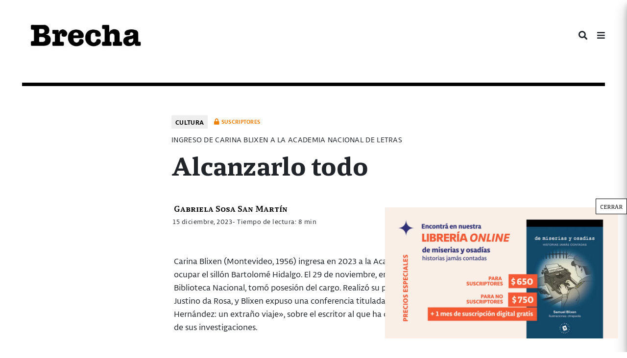

--- FILE ---
content_type: text/html; charset=UTF-8
request_url: https://brecha.com.uy/alcanzarlo-todo/
body_size: 21898
content:
<!doctype html><html lang="es"><head><meta charset="UTF-8"><meta name="viewport" content="width=device-width, initial-scale=1"><link rel="profile" href="https://gmpg.org/xfn/11"><meta content="text/html; charset=UTF-8" name="Content-Type" />  <script defer src="[data-uri]"></script> <meta name="facebook-domain-verification" content="j95xqfar38jdz1mx89j0q6is9yv44x" /> <img src="https://tracker.metricool.com/c3po.jpg?hash=fbf6986b70f9fa8758e771aac98e3dcb"/><meta name='robots' content='index, follow, max-image-preview:large, max-snippet:-1, max-video-preview:-1' /><title>Ingreso de Carina Blixen a la Academia Nacional de Letras: Alcanzarlo todo - Semanario Brecha</title><meta name="description" content="Carina Blixen (Montevideo, 1956) ingresa en 2023 a la Academia Nacional de Letras para ocupar el sillón Bartolomé Hidalgo. El 29 de noviembre, en la sala Julio Castro de la Biblioteca Nacional, tomó posesión del cargo. Realizó su presentación el académico Juan Justino da Rosa, y Blixen expuso una conferencia titulada «Los inicios de Felisberto Hernández: un extraño viaje», sobre el escritor al que ha dedicado con fervor una parte de sus investigaciones." /><link rel="canonical" href="https://brecha.com.uy/alcanzarlo-todo/" /><meta property="og:locale" content="es_ES" /><meta property="og:type" content="article" /><meta property="og:title" content="Ingreso de Carina Blixen a la Academia Nacional de Letras: Alcanzarlo todo - Semanario Brecha" /><meta property="og:description" content="Carina Blixen (Montevideo, 1956) ingresa en 2023 a la Academia Nacional de Letras para ocupar el sillón Bartolomé Hidalgo. El 29 de noviembre, en la sala Julio Castro de la Biblioteca Nacional, tomó posesión del cargo. Realizó su presentación el académico Juan Justino da Rosa, y Blixen expuso una conferencia titulada «Los inicios de Felisberto Hernández: un extraño viaje», sobre el escritor al que ha dedicado con fervor una parte de sus investigaciones." /><meta property="og:url" content="https://brecha.com.uy/alcanzarlo-todo/" /><meta property="og:site_name" content="Semanario Brecha" /><meta property="article:publisher" content="https://www.facebook.com/semanariobrecha" /><meta property="article:published_time" content="2023-12-15T03:05:00+00:00" /><meta property="article:modified_time" content="2023-12-15T05:27:19+00:00" /><meta property="og:image" content="https://brecha.com.uy/wp-content/uploads/2023/12/25-Carina-Blixen-w-FGI202312010264_1.jpg" /><meta property="og:image:width" content="1200" /><meta property="og:image:height" content="800" /><meta property="og:image:type" content="image/jpeg" /><meta name="author" content="Gabriela Sosa San Martín" /><meta name="twitter:card" content="summary_large_image" /><meta name="twitter:creator" content="@SemanarioBrecha" /><meta name="twitter:site" content="@SemanarioBrecha" /><meta name="twitter:label1" content="Escrito por" /><meta name="twitter:data1" content="Gabriela Sosa San Martín" /><meta name="twitter:label2" content="Tiempo de lectura" /><meta name="twitter:data2" content="11 minutos" /><meta name="twitter:label3" content="Written by" /><meta name="twitter:data3" content="Gabriela Sosa San Martín" /> <script type="application/ld+json" class="yoast-schema-graph">{"@context":"https://schema.org","@graph":[{"@type":"NewsArticle","@id":"https://brecha.com.uy/alcanzarlo-todo/#article","isPartOf":{"@id":"https://brecha.com.uy/alcanzarlo-todo/"},"author":[{"@id":"https://brecha.com.uy/#/schema/person/2f5fb5357589d4da03bd95ad6689de05"}],"headline":"Alcanzarlo todo","datePublished":"2023-12-15T03:05:00+00:00","dateModified":"2023-12-15T05:27:19+00:00","mainEntityOfPage":{"@id":"https://brecha.com.uy/alcanzarlo-todo/"},"wordCount":2193,"publisher":{"@id":"https://brecha.com.uy/#organization"},"image":{"@id":"https://brecha.com.uy/alcanzarlo-todo/#primaryimage"},"thumbnailUrl":"https://brecha.com.uy/wp-content/uploads/2023/12/25-Carina-Blixen-w-FGI202312010264_1.jpg","keywords":["crítica literaria","IPA","literatura","literatura uruguaya","Suscriptores"],"articleSection":["Cultura","Edición 1986"],"inLanguage":"es"},{"@type":["WebPage","ItemPage"],"@id":"https://brecha.com.uy/alcanzarlo-todo/","url":"https://brecha.com.uy/alcanzarlo-todo/","name":"Ingreso de Carina Blixen a la Academia Nacional de Letras: Alcanzarlo todo - Semanario Brecha","isPartOf":{"@id":"https://brecha.com.uy/#website"},"primaryImageOfPage":{"@id":"https://brecha.com.uy/alcanzarlo-todo/#primaryimage"},"image":{"@id":"https://brecha.com.uy/alcanzarlo-todo/#primaryimage"},"thumbnailUrl":"https://brecha.com.uy/wp-content/uploads/2023/12/25-Carina-Blixen-w-FGI202312010264_1.jpg","datePublished":"2023-12-15T03:05:00+00:00","dateModified":"2023-12-15T05:27:19+00:00","description":"Carina Blixen (Montevideo, 1956) ingresa en 2023 a la Academia Nacional de Letras para ocupar el sillón Bartolomé Hidalgo. El 29 de noviembre, en la sala Julio Castro de la Biblioteca Nacional, tomó posesión del cargo. Realizó su presentación el académico Juan Justino da Rosa, y Blixen expuso una conferencia titulada «Los inicios de Felisberto Hernández: un extraño viaje», sobre el escritor al que ha dedicado con fervor una parte de sus investigaciones.","breadcrumb":{"@id":"https://brecha.com.uy/alcanzarlo-todo/#breadcrumb"},"inLanguage":"es","potentialAction":[{"@type":"ReadAction","target":["https://brecha.com.uy/alcanzarlo-todo/"]}]},{"@type":"ImageObject","inLanguage":"es","@id":"https://brecha.com.uy/alcanzarlo-todo/#primaryimage","url":"https://brecha.com.uy/wp-content/uploads/2023/12/25-Carina-Blixen-w-FGI202312010264_1.jpg","contentUrl":"https://brecha.com.uy/wp-content/uploads/2023/12/25-Carina-Blixen-w-FGI202312010264_1.jpg","width":1200,"height":800},{"@type":"BreadcrumbList","@id":"https://brecha.com.uy/alcanzarlo-todo/#breadcrumb","itemListElement":[{"@type":"ListItem","position":1,"name":"Portada","item":"https://brecha.com.uy/"},{"@type":"ListItem","position":2,"name":"Alcanzarlo todo"}]},{"@type":"WebSite","@id":"https://brecha.com.uy/#website","url":"https://brecha.com.uy/","name":"Semanario Brecha","description":"Brecha","publisher":{"@id":"https://brecha.com.uy/#organization"},"potentialAction":[{"@type":"SearchAction","target":{"@type":"EntryPoint","urlTemplate":"https://brecha.com.uy/?s={search_term_string}"},"query-input":{"@type":"PropertyValueSpecification","valueRequired":true,"valueName":"search_term_string"}}],"inLanguage":"es"},{"@type":"Organization","@id":"https://brecha.com.uy/#organization","name":"Brecha","alternateName":"Semanario Brecha","url":"https://brecha.com.uy/","logo":{"@type":"ImageObject","inLanguage":"es","@id":"https://brecha.com.uy/#/schema/logo/image/","url":"https://brecha.com.uy/wp-content/uploads/2020/07/cropped-cropped-logo-brecha.png","contentUrl":"https://brecha.com.uy/wp-content/uploads/2020/07/cropped-cropped-logo-brecha.png","width":587,"height":122,"caption":"Brecha"},"image":{"@id":"https://brecha.com.uy/#/schema/logo/image/"},"sameAs":["https://www.facebook.com/semanariobrecha","https://x.com/SemanarioBrecha","https://www.instagram.com/semanariobrecha/"]},{"@type":"Person","@id":"https://brecha.com.uy/#/schema/person/2f5fb5357589d4da03bd95ad6689de05","name":"Gabriela Sosa San Martín","image":{"@type":"ImageObject","inLanguage":"es","@id":"https://brecha.com.uy/#/schema/person/image/836efff8bdc74846427dcec79da7dca9","url":"https://secure.gravatar.com/avatar/56cd51f00f83a3f34a7e61342b95b49360099b6e041df81ee3b65720988e290c?s=96&d=mm&r=g","contentUrl":"https://secure.gravatar.com/avatar/56cd51f00f83a3f34a7e61342b95b49360099b6e041df81ee3b65720988e290c?s=96&d=mm&r=g","caption":"Gabriela Sosa San Martín"},"url":"https://brecha.com.uy/author/gabriela-sosa/"}]}</script> <link rel='dns-prefetch' href='//static.addtoany.com' /><link rel="alternate" type="application/rss+xml" title="Semanario Brecha &raquo; Feed" href="https://brecha.com.uy/feed/" /><link rel="alternate" type="application/rss+xml" title="Semanario Brecha &raquo; Feed de los comentarios" href="https://brecha.com.uy/comments/feed/" /><link rel="alternate" title="oEmbed (JSON)" type="application/json+oembed" href="https://brecha.com.uy/wp-json/oembed/1.0/embed?url=https%3A%2F%2Fbrecha.com.uy%2Falcanzarlo-todo%2F" /><link rel="alternate" title="oEmbed (XML)" type="text/xml+oembed" href="https://brecha.com.uy/wp-json/oembed/1.0/embed?url=https%3A%2F%2Fbrecha.com.uy%2Falcanzarlo-todo%2F&#038;format=xml" /> <!--noptimize--><script id="brech-ready">
			window.advanced_ads_ready=function(e,a){a=a||"complete";var d=function(e){return"interactive"===a?"loading"!==e:"complete"===e};d(document.readyState)?e():document.addEventListener("readystatechange",(function(a){d(a.target.readyState)&&e()}),{once:"interactive"===a})},window.advanced_ads_ready_queue=window.advanced_ads_ready_queue||[];		</script>
		<!--/noptimize--><style id='wp-img-auto-sizes-contain-inline-css' type='text/css'>img:is([sizes=auto i],[sizes^="auto," i]){contain-intrinsic-size:3000px 1500px}
/*# sourceURL=wp-img-auto-sizes-contain-inline-css */</style><link rel='stylesheet' id='mp-theme-css' href='https://brecha.com.uy/wp-content/cache/autoptimize/css/autoptimize_single_dfa5c0cc2321e7d6664413a1225dcf4a.css?ver=1.12.11' type='text/css' media='all' /><link rel='stylesheet' id='dashicons-css' href='https://brecha.com.uy/wp-includes/css/dashicons.min.css?ver=6.9' type='text/css' media='all' /><link rel='stylesheet' id='mp-login-css-css' href='https://brecha.com.uy/wp-content/cache/autoptimize/css/autoptimize_single_f75df4f43c0647a6168c64110659a0f7.css?ver=1.12.11' type='text/css' media='all' /><style id='wp-block-library-inline-css' type='text/css'>:root{--wp-block-synced-color:#7a00df;--wp-block-synced-color--rgb:122,0,223;--wp-bound-block-color:var(--wp-block-synced-color);--wp-editor-canvas-background:#ddd;--wp-admin-theme-color:#007cba;--wp-admin-theme-color--rgb:0,124,186;--wp-admin-theme-color-darker-10:#006ba1;--wp-admin-theme-color-darker-10--rgb:0,107,160.5;--wp-admin-theme-color-darker-20:#005a87;--wp-admin-theme-color-darker-20--rgb:0,90,135;--wp-admin-border-width-focus:2px}@media (min-resolution:192dpi){:root{--wp-admin-border-width-focus:1.5px}}.wp-element-button{cursor:pointer}:root .has-very-light-gray-background-color{background-color:#eee}:root .has-very-dark-gray-background-color{background-color:#313131}:root .has-very-light-gray-color{color:#eee}:root .has-very-dark-gray-color{color:#313131}:root .has-vivid-green-cyan-to-vivid-cyan-blue-gradient-background{background:linear-gradient(135deg,#00d084,#0693e3)}:root .has-purple-crush-gradient-background{background:linear-gradient(135deg,#34e2e4,#4721fb 50%,#ab1dfe)}:root .has-hazy-dawn-gradient-background{background:linear-gradient(135deg,#faaca8,#dad0ec)}:root .has-subdued-olive-gradient-background{background:linear-gradient(135deg,#fafae1,#67a671)}:root .has-atomic-cream-gradient-background{background:linear-gradient(135deg,#fdd79a,#004a59)}:root .has-nightshade-gradient-background{background:linear-gradient(135deg,#330968,#31cdcf)}:root .has-midnight-gradient-background{background:linear-gradient(135deg,#020381,#2874fc)}:root{--wp--preset--font-size--normal:16px;--wp--preset--font-size--huge:42px}.has-regular-font-size{font-size:1em}.has-larger-font-size{font-size:2.625em}.has-normal-font-size{font-size:var(--wp--preset--font-size--normal)}.has-huge-font-size{font-size:var(--wp--preset--font-size--huge)}.has-text-align-center{text-align:center}.has-text-align-left{text-align:left}.has-text-align-right{text-align:right}.has-fit-text{white-space:nowrap!important}#end-resizable-editor-section{display:none}.aligncenter{clear:both}.items-justified-left{justify-content:flex-start}.items-justified-center{justify-content:center}.items-justified-right{justify-content:flex-end}.items-justified-space-between{justify-content:space-between}.screen-reader-text{border:0;clip-path:inset(50%);height:1px;margin:-1px;overflow:hidden;padding:0;position:absolute;width:1px;word-wrap:normal!important}.screen-reader-text:focus{background-color:#ddd;clip-path:none;color:#444;display:block;font-size:1em;height:auto;left:5px;line-height:normal;padding:15px 23px 14px;text-decoration:none;top:5px;width:auto;z-index:100000}html :where(.has-border-color){border-style:solid}html :where([style*=border-top-color]){border-top-style:solid}html :where([style*=border-right-color]){border-right-style:solid}html :where([style*=border-bottom-color]){border-bottom-style:solid}html :where([style*=border-left-color]){border-left-style:solid}html :where([style*=border-width]){border-style:solid}html :where([style*=border-top-width]){border-top-style:solid}html :where([style*=border-right-width]){border-right-style:solid}html :where([style*=border-bottom-width]){border-bottom-style:solid}html :where([style*=border-left-width]){border-left-style:solid}html :where(img[class*=wp-image-]){height:auto;max-width:100%}:where(figure){margin:0 0 1em}html :where(.is-position-sticky){--wp-admin--admin-bar--position-offset:var(--wp-admin--admin-bar--height,0px)}@media screen and (max-width:600px){html :where(.is-position-sticky){--wp-admin--admin-bar--position-offset:0px}}

/*# sourceURL=wp-block-library-inline-css */</style><style id='wp-block-paragraph-inline-css' type='text/css'>.is-small-text{font-size:.875em}.is-regular-text{font-size:1em}.is-large-text{font-size:2.25em}.is-larger-text{font-size:3em}.has-drop-cap:not(:focus):first-letter{float:left;font-size:8.4em;font-style:normal;font-weight:100;line-height:.68;margin:.05em .1em 0 0;text-transform:uppercase}body.rtl .has-drop-cap:not(:focus):first-letter{float:none;margin-left:.1em}p.has-drop-cap.has-background{overflow:hidden}:root :where(p.has-background){padding:1.25em 2.375em}:where(p.has-text-color:not(.has-link-color)) a{color:inherit}p.has-text-align-left[style*="writing-mode:vertical-lr"],p.has-text-align-right[style*="writing-mode:vertical-rl"]{rotate:180deg}
/*# sourceURL=https://brecha.com.uy/wp-includes/blocks/paragraph/style.min.css */</style><style id='global-styles-inline-css' type='text/css'>:root{--wp--preset--aspect-ratio--square: 1;--wp--preset--aspect-ratio--4-3: 4/3;--wp--preset--aspect-ratio--3-4: 3/4;--wp--preset--aspect-ratio--3-2: 3/2;--wp--preset--aspect-ratio--2-3: 2/3;--wp--preset--aspect-ratio--16-9: 16/9;--wp--preset--aspect-ratio--9-16: 9/16;--wp--preset--color--black: #000000;--wp--preset--color--cyan-bluish-gray: #abb8c3;--wp--preset--color--white: #ffffff;--wp--preset--color--pale-pink: #f78da7;--wp--preset--color--vivid-red: #cf2e2e;--wp--preset--color--luminous-vivid-orange: #ff6900;--wp--preset--color--luminous-vivid-amber: #fcb900;--wp--preset--color--light-green-cyan: #7bdcb5;--wp--preset--color--vivid-green-cyan: #00d084;--wp--preset--color--pale-cyan-blue: #8ed1fc;--wp--preset--color--vivid-cyan-blue: #0693e3;--wp--preset--color--vivid-purple: #9b51e0;--wp--preset--gradient--vivid-cyan-blue-to-vivid-purple: linear-gradient(135deg,rgb(6,147,227) 0%,rgb(155,81,224) 100%);--wp--preset--gradient--light-green-cyan-to-vivid-green-cyan: linear-gradient(135deg,rgb(122,220,180) 0%,rgb(0,208,130) 100%);--wp--preset--gradient--luminous-vivid-amber-to-luminous-vivid-orange: linear-gradient(135deg,rgb(252,185,0) 0%,rgb(255,105,0) 100%);--wp--preset--gradient--luminous-vivid-orange-to-vivid-red: linear-gradient(135deg,rgb(255,105,0) 0%,rgb(207,46,46) 100%);--wp--preset--gradient--very-light-gray-to-cyan-bluish-gray: linear-gradient(135deg,rgb(238,238,238) 0%,rgb(169,184,195) 100%);--wp--preset--gradient--cool-to-warm-spectrum: linear-gradient(135deg,rgb(74,234,220) 0%,rgb(151,120,209) 20%,rgb(207,42,186) 40%,rgb(238,44,130) 60%,rgb(251,105,98) 80%,rgb(254,248,76) 100%);--wp--preset--gradient--blush-light-purple: linear-gradient(135deg,rgb(255,206,236) 0%,rgb(152,150,240) 100%);--wp--preset--gradient--blush-bordeaux: linear-gradient(135deg,rgb(254,205,165) 0%,rgb(254,45,45) 50%,rgb(107,0,62) 100%);--wp--preset--gradient--luminous-dusk: linear-gradient(135deg,rgb(255,203,112) 0%,rgb(199,81,192) 50%,rgb(65,88,208) 100%);--wp--preset--gradient--pale-ocean: linear-gradient(135deg,rgb(255,245,203) 0%,rgb(182,227,212) 50%,rgb(51,167,181) 100%);--wp--preset--gradient--electric-grass: linear-gradient(135deg,rgb(202,248,128) 0%,rgb(113,206,126) 100%);--wp--preset--gradient--midnight: linear-gradient(135deg,rgb(2,3,129) 0%,rgb(40,116,252) 100%);--wp--preset--font-size--small: 13px;--wp--preset--font-size--medium: 20px;--wp--preset--font-size--large: 36px;--wp--preset--font-size--x-large: 42px;--wp--preset--spacing--20: 0.44rem;--wp--preset--spacing--30: 0.67rem;--wp--preset--spacing--40: 1rem;--wp--preset--spacing--50: 1.5rem;--wp--preset--spacing--60: 2.25rem;--wp--preset--spacing--70: 3.38rem;--wp--preset--spacing--80: 5.06rem;--wp--preset--shadow--natural: 6px 6px 9px rgba(0, 0, 0, 0.2);--wp--preset--shadow--deep: 12px 12px 50px rgba(0, 0, 0, 0.4);--wp--preset--shadow--sharp: 6px 6px 0px rgba(0, 0, 0, 0.2);--wp--preset--shadow--outlined: 6px 6px 0px -3px rgb(255, 255, 255), 6px 6px rgb(0, 0, 0);--wp--preset--shadow--crisp: 6px 6px 0px rgb(0, 0, 0);}:where(.is-layout-flex){gap: 0.5em;}:where(.is-layout-grid){gap: 0.5em;}body .is-layout-flex{display: flex;}.is-layout-flex{flex-wrap: wrap;align-items: center;}.is-layout-flex > :is(*, div){margin: 0;}body .is-layout-grid{display: grid;}.is-layout-grid > :is(*, div){margin: 0;}:where(.wp-block-columns.is-layout-flex){gap: 2em;}:where(.wp-block-columns.is-layout-grid){gap: 2em;}:where(.wp-block-post-template.is-layout-flex){gap: 1.25em;}:where(.wp-block-post-template.is-layout-grid){gap: 1.25em;}.has-black-color{color: var(--wp--preset--color--black) !important;}.has-cyan-bluish-gray-color{color: var(--wp--preset--color--cyan-bluish-gray) !important;}.has-white-color{color: var(--wp--preset--color--white) !important;}.has-pale-pink-color{color: var(--wp--preset--color--pale-pink) !important;}.has-vivid-red-color{color: var(--wp--preset--color--vivid-red) !important;}.has-luminous-vivid-orange-color{color: var(--wp--preset--color--luminous-vivid-orange) !important;}.has-luminous-vivid-amber-color{color: var(--wp--preset--color--luminous-vivid-amber) !important;}.has-light-green-cyan-color{color: var(--wp--preset--color--light-green-cyan) !important;}.has-vivid-green-cyan-color{color: var(--wp--preset--color--vivid-green-cyan) !important;}.has-pale-cyan-blue-color{color: var(--wp--preset--color--pale-cyan-blue) !important;}.has-vivid-cyan-blue-color{color: var(--wp--preset--color--vivid-cyan-blue) !important;}.has-vivid-purple-color{color: var(--wp--preset--color--vivid-purple) !important;}.has-black-background-color{background-color: var(--wp--preset--color--black) !important;}.has-cyan-bluish-gray-background-color{background-color: var(--wp--preset--color--cyan-bluish-gray) !important;}.has-white-background-color{background-color: var(--wp--preset--color--white) !important;}.has-pale-pink-background-color{background-color: var(--wp--preset--color--pale-pink) !important;}.has-vivid-red-background-color{background-color: var(--wp--preset--color--vivid-red) !important;}.has-luminous-vivid-orange-background-color{background-color: var(--wp--preset--color--luminous-vivid-orange) !important;}.has-luminous-vivid-amber-background-color{background-color: var(--wp--preset--color--luminous-vivid-amber) !important;}.has-light-green-cyan-background-color{background-color: var(--wp--preset--color--light-green-cyan) !important;}.has-vivid-green-cyan-background-color{background-color: var(--wp--preset--color--vivid-green-cyan) !important;}.has-pale-cyan-blue-background-color{background-color: var(--wp--preset--color--pale-cyan-blue) !important;}.has-vivid-cyan-blue-background-color{background-color: var(--wp--preset--color--vivid-cyan-blue) !important;}.has-vivid-purple-background-color{background-color: var(--wp--preset--color--vivid-purple) !important;}.has-black-border-color{border-color: var(--wp--preset--color--black) !important;}.has-cyan-bluish-gray-border-color{border-color: var(--wp--preset--color--cyan-bluish-gray) !important;}.has-white-border-color{border-color: var(--wp--preset--color--white) !important;}.has-pale-pink-border-color{border-color: var(--wp--preset--color--pale-pink) !important;}.has-vivid-red-border-color{border-color: var(--wp--preset--color--vivid-red) !important;}.has-luminous-vivid-orange-border-color{border-color: var(--wp--preset--color--luminous-vivid-orange) !important;}.has-luminous-vivid-amber-border-color{border-color: var(--wp--preset--color--luminous-vivid-amber) !important;}.has-light-green-cyan-border-color{border-color: var(--wp--preset--color--light-green-cyan) !important;}.has-vivid-green-cyan-border-color{border-color: var(--wp--preset--color--vivid-green-cyan) !important;}.has-pale-cyan-blue-border-color{border-color: var(--wp--preset--color--pale-cyan-blue) !important;}.has-vivid-cyan-blue-border-color{border-color: var(--wp--preset--color--vivid-cyan-blue) !important;}.has-vivid-purple-border-color{border-color: var(--wp--preset--color--vivid-purple) !important;}.has-vivid-cyan-blue-to-vivid-purple-gradient-background{background: var(--wp--preset--gradient--vivid-cyan-blue-to-vivid-purple) !important;}.has-light-green-cyan-to-vivid-green-cyan-gradient-background{background: var(--wp--preset--gradient--light-green-cyan-to-vivid-green-cyan) !important;}.has-luminous-vivid-amber-to-luminous-vivid-orange-gradient-background{background: var(--wp--preset--gradient--luminous-vivid-amber-to-luminous-vivid-orange) !important;}.has-luminous-vivid-orange-to-vivid-red-gradient-background{background: var(--wp--preset--gradient--luminous-vivid-orange-to-vivid-red) !important;}.has-very-light-gray-to-cyan-bluish-gray-gradient-background{background: var(--wp--preset--gradient--very-light-gray-to-cyan-bluish-gray) !important;}.has-cool-to-warm-spectrum-gradient-background{background: var(--wp--preset--gradient--cool-to-warm-spectrum) !important;}.has-blush-light-purple-gradient-background{background: var(--wp--preset--gradient--blush-light-purple) !important;}.has-blush-bordeaux-gradient-background{background: var(--wp--preset--gradient--blush-bordeaux) !important;}.has-luminous-dusk-gradient-background{background: var(--wp--preset--gradient--luminous-dusk) !important;}.has-pale-ocean-gradient-background{background: var(--wp--preset--gradient--pale-ocean) !important;}.has-electric-grass-gradient-background{background: var(--wp--preset--gradient--electric-grass) !important;}.has-midnight-gradient-background{background: var(--wp--preset--gradient--midnight) !important;}.has-small-font-size{font-size: var(--wp--preset--font-size--small) !important;}.has-medium-font-size{font-size: var(--wp--preset--font-size--medium) !important;}.has-large-font-size{font-size: var(--wp--preset--font-size--large) !important;}.has-x-large-font-size{font-size: var(--wp--preset--font-size--x-large) !important;}
/*# sourceURL=global-styles-inline-css */</style><style id='classic-theme-styles-inline-css' type='text/css'>/*! This file is auto-generated */
.wp-block-button__link{color:#fff;background-color:#32373c;border-radius:9999px;box-shadow:none;text-decoration:none;padding:calc(.667em + 2px) calc(1.333em + 2px);font-size:1.125em}.wp-block-file__button{background:#32373c;color:#fff;text-decoration:none}
/*# sourceURL=/wp-includes/css/classic-themes.min.css */</style><link rel='stylesheet' id='editorskit-frontend-css' href='https://brecha.com.uy/wp-content/cache/autoptimize/css/autoptimize_single_2a04ad21fcc56fb4391e9d70eab731c2.css?ver=new' type='text/css' media='all' /><link rel='stylesheet' id='wp-components-css' href='https://brecha.com.uy/wp-includes/css/dist/components/style.min.css?ver=6.9' type='text/css' media='all' /><link rel='stylesheet' id='wp-preferences-css' href='https://brecha.com.uy/wp-includes/css/dist/preferences/style.min.css?ver=6.9' type='text/css' media='all' /><link rel='stylesheet' id='wp-block-editor-css' href='https://brecha.com.uy/wp-includes/css/dist/block-editor/style.min.css?ver=6.9' type='text/css' media='all' /><link rel='stylesheet' id='popup-maker-block-library-style-css' href='https://brecha.com.uy/wp-content/cache/autoptimize/css/autoptimize_single_9963176ef6137ecf4405a5ccd36aa797.css?ver=dbea705cfafe089d65f1' type='text/css' media='all' /><link rel='stylesheet' id='contact-form-7-css' href='https://brecha.com.uy/wp-content/cache/autoptimize/css/autoptimize_single_64ac31699f5326cb3c76122498b76f66.css?ver=6.1.4' type='text/css' media='all' /><link rel='stylesheet' id='bliss-loadmore-css-css' href='https://brecha.com.uy/wp-content/cache/autoptimize/css/autoptimize_single_b3c43b8d84bf18998437c2d3141677ac.css?ver=1.0.0' type='text/css' media='all' /><link rel='stylesheet' id='if-menu-site-css-css' href='https://brecha.com.uy/wp-content/cache/autoptimize/css/autoptimize_single_91530e726988630cf084d74cb6f366d5.css?ver=6.9' type='text/css' media='all' /><link rel='stylesheet' id='brecha-com-uy-style-css' href='https://brecha.com.uy/wp-content/cache/autoptimize/css/autoptimize_single_d213ee5243691d17507817614e636d02.css?ver=6.9' type='text/css' media='all' /><link rel='stylesheet' id='all-min-css' href='https://brecha.com.uy/wp-content/themes/Brecha2020/css/fonts/fontawesome-free-5.8.2/css/all.min.css?ver=1.1' type='text/css' media='all' /><link rel='stylesheet' id='calicanto-css' href='https://brecha.com.uy/wp-content/cache/autoptimize/css/autoptimize_single_4cbc8869519c705052c58e2759995cc6.css?ver=1.1' type='text/css' media='all' /><link rel='stylesheet' id='libertad-css' href='https://brecha.com.uy/wp-content/cache/autoptimize/css/autoptimize_single_25554e1f146c648f93c07d4f5f382303.css?ver=1.1' type='text/css' media='all' /><link rel='stylesheet' id='brecha.min-css' href='https://brecha.com.uy/wp-content/themes/Brecha2020/css/brecha.min.css?ver=1.1' type='text/css' media='all' /><style id='wp-block-image-inline-css' type='text/css'>.wp-block-image>a,.wp-block-image>figure>a{display:inline-block}.wp-block-image img{box-sizing:border-box;height:auto;max-width:100%;vertical-align:bottom}@media not (prefers-reduced-motion){.wp-block-image img.hide{visibility:hidden}.wp-block-image img.show{animation:show-content-image .4s}}.wp-block-image[style*=border-radius] img,.wp-block-image[style*=border-radius]>a{border-radius:inherit}.wp-block-image.has-custom-border img{box-sizing:border-box}.wp-block-image.aligncenter{text-align:center}.wp-block-image.alignfull>a,.wp-block-image.alignwide>a{width:100%}.wp-block-image.alignfull img,.wp-block-image.alignwide img{height:auto;width:100%}.wp-block-image .aligncenter,.wp-block-image .alignleft,.wp-block-image .alignright,.wp-block-image.aligncenter,.wp-block-image.alignleft,.wp-block-image.alignright{display:table}.wp-block-image .aligncenter>figcaption,.wp-block-image .alignleft>figcaption,.wp-block-image .alignright>figcaption,.wp-block-image.aligncenter>figcaption,.wp-block-image.alignleft>figcaption,.wp-block-image.alignright>figcaption{caption-side:bottom;display:table-caption}.wp-block-image .alignleft{float:left;margin:.5em 1em .5em 0}.wp-block-image .alignright{float:right;margin:.5em 0 .5em 1em}.wp-block-image .aligncenter{margin-left:auto;margin-right:auto}.wp-block-image :where(figcaption){margin-bottom:1em;margin-top:.5em}.wp-block-image.is-style-circle-mask img{border-radius:9999px}@supports ((-webkit-mask-image:none) or (mask-image:none)) or (-webkit-mask-image:none){.wp-block-image.is-style-circle-mask img{border-radius:0;-webkit-mask-image:url('data:image/svg+xml;utf8,<svg viewBox="0 0 100 100" xmlns="http://www.w3.org/2000/svg"><circle cx="50" cy="50" r="50"/></svg>');mask-image:url('data:image/svg+xml;utf8,<svg viewBox="0 0 100 100" xmlns="http://www.w3.org/2000/svg"><circle cx="50" cy="50" r="50"/></svg>');mask-mode:alpha;-webkit-mask-position:center;mask-position:center;-webkit-mask-repeat:no-repeat;mask-repeat:no-repeat;-webkit-mask-size:contain;mask-size:contain}}:root :where(.wp-block-image.is-style-rounded img,.wp-block-image .is-style-rounded img){border-radius:9999px}.wp-block-image figure{margin:0}.wp-lightbox-container{display:flex;flex-direction:column;position:relative}.wp-lightbox-container img{cursor:zoom-in}.wp-lightbox-container img:hover+button{opacity:1}.wp-lightbox-container button{align-items:center;backdrop-filter:blur(16px) saturate(180%);background-color:#5a5a5a40;border:none;border-radius:4px;cursor:zoom-in;display:flex;height:20px;justify-content:center;opacity:0;padding:0;position:absolute;right:16px;text-align:center;top:16px;width:20px;z-index:100}@media not (prefers-reduced-motion){.wp-lightbox-container button{transition:opacity .2s ease}}.wp-lightbox-container button:focus-visible{outline:3px auto #5a5a5a40;outline:3px auto -webkit-focus-ring-color;outline-offset:3px}.wp-lightbox-container button:hover{cursor:pointer;opacity:1}.wp-lightbox-container button:focus{opacity:1}.wp-lightbox-container button:focus,.wp-lightbox-container button:hover,.wp-lightbox-container button:not(:hover):not(:active):not(.has-background){background-color:#5a5a5a40;border:none}.wp-lightbox-overlay{box-sizing:border-box;cursor:zoom-out;height:100vh;left:0;overflow:hidden;position:fixed;top:0;visibility:hidden;width:100%;z-index:100000}.wp-lightbox-overlay .close-button{align-items:center;cursor:pointer;display:flex;justify-content:center;min-height:40px;min-width:40px;padding:0;position:absolute;right:calc(env(safe-area-inset-right) + 16px);top:calc(env(safe-area-inset-top) + 16px);z-index:5000000}.wp-lightbox-overlay .close-button:focus,.wp-lightbox-overlay .close-button:hover,.wp-lightbox-overlay .close-button:not(:hover):not(:active):not(.has-background){background:none;border:none}.wp-lightbox-overlay .lightbox-image-container{height:var(--wp--lightbox-container-height);left:50%;overflow:hidden;position:absolute;top:50%;transform:translate(-50%,-50%);transform-origin:top left;width:var(--wp--lightbox-container-width);z-index:9999999999}.wp-lightbox-overlay .wp-block-image{align-items:center;box-sizing:border-box;display:flex;height:100%;justify-content:center;margin:0;position:relative;transform-origin:0 0;width:100%;z-index:3000000}.wp-lightbox-overlay .wp-block-image img{height:var(--wp--lightbox-image-height);min-height:var(--wp--lightbox-image-height);min-width:var(--wp--lightbox-image-width);width:var(--wp--lightbox-image-width)}.wp-lightbox-overlay .wp-block-image figcaption{display:none}.wp-lightbox-overlay button{background:none;border:none}.wp-lightbox-overlay .scrim{background-color:#fff;height:100%;opacity:.9;position:absolute;width:100%;z-index:2000000}.wp-lightbox-overlay.active{visibility:visible}@media not (prefers-reduced-motion){.wp-lightbox-overlay.active{animation:turn-on-visibility .25s both}.wp-lightbox-overlay.active img{animation:turn-on-visibility .35s both}.wp-lightbox-overlay.show-closing-animation:not(.active){animation:turn-off-visibility .35s both}.wp-lightbox-overlay.show-closing-animation:not(.active) img{animation:turn-off-visibility .25s both}.wp-lightbox-overlay.zoom.active{animation:none;opacity:1;visibility:visible}.wp-lightbox-overlay.zoom.active .lightbox-image-container{animation:lightbox-zoom-in .4s}.wp-lightbox-overlay.zoom.active .lightbox-image-container img{animation:none}.wp-lightbox-overlay.zoom.active .scrim{animation:turn-on-visibility .4s forwards}.wp-lightbox-overlay.zoom.show-closing-animation:not(.active){animation:none}.wp-lightbox-overlay.zoom.show-closing-animation:not(.active) .lightbox-image-container{animation:lightbox-zoom-out .4s}.wp-lightbox-overlay.zoom.show-closing-animation:not(.active) .lightbox-image-container img{animation:none}.wp-lightbox-overlay.zoom.show-closing-animation:not(.active) .scrim{animation:turn-off-visibility .4s forwards}}@keyframes show-content-image{0%{visibility:hidden}99%{visibility:hidden}to{visibility:visible}}@keyframes turn-on-visibility{0%{opacity:0}to{opacity:1}}@keyframes turn-off-visibility{0%{opacity:1;visibility:visible}99%{opacity:0;visibility:visible}to{opacity:0;visibility:hidden}}@keyframes lightbox-zoom-in{0%{transform:translate(calc((-100vw + var(--wp--lightbox-scrollbar-width))/2 + var(--wp--lightbox-initial-left-position)),calc(-50vh + var(--wp--lightbox-initial-top-position))) scale(var(--wp--lightbox-scale))}to{transform:translate(-50%,-50%) scale(1)}}@keyframes lightbox-zoom-out{0%{transform:translate(-50%,-50%) scale(1);visibility:visible}99%{visibility:visible}to{transform:translate(calc((-100vw + var(--wp--lightbox-scrollbar-width))/2 + var(--wp--lightbox-initial-left-position)),calc(-50vh + var(--wp--lightbox-initial-top-position))) scale(var(--wp--lightbox-scale));visibility:hidden}}
/*# sourceURL=https://brecha.com.uy/wp-includes/blocks/image/style.min.css */</style><link rel='stylesheet' id='popup-maker-site-css' href='https://brecha.com.uy/wp-content/cache/autoptimize/css/autoptimize_single_7485e32d8350cbe22fd697ae3ca4f34f.css?generated=1766153944&#038;ver=1.21.5' type='text/css' media='all' /><link rel='stylesheet' id='addtoany-css' href='https://brecha.com.uy/wp-content/plugins/add-to-any/addtoany.min.css?ver=1.16' type='text/css' media='all' /> <script type="text/javascript" src="https://brecha.com.uy/wp-includes/js/jquery/jquery.min.js?ver=3.7.1" id="jquery-core-js"></script> <script defer type="text/javascript" src="https://brecha.com.uy/wp-includes/js/jquery/jquery-migrate.min.js?ver=3.4.1" id="jquery-migrate-js"></script> <script defer type="text/javascript" src="https://brecha.com.uy/wp-includes/js/underscore.min.js?ver=1.13.7" id="underscore-js"></script> <script type="text/javascript" src="https://brecha.com.uy/wp-includes/js/dist/hooks.min.js?ver=dd5603f07f9220ed27f1" id="wp-hooks-js"></script> <script type="text/javascript" src="https://brecha.com.uy/wp-includes/js/dist/i18n.min.js?ver=c26c3dc7bed366793375" id="wp-i18n-js"></script> <script defer id="wp-i18n-js-after" src="[data-uri]"></script> <script defer type="text/javascript" src="https://brecha.com.uy/wp-content/cache/autoptimize/js/autoptimize_single_0ba58d9fc4ad2ec16b8c32db00d901d9.js?ver=1.12.11" id="mepr-login-js-js"></script> <script defer id="addtoany-core-js-before" src="[data-uri]"></script> <script type="text/javascript" defer src="https://static.addtoany.com/menu/page.js" id="addtoany-core-js"></script> <script type="text/javascript" defer src="https://brecha.com.uy/wp-content/plugins/add-to-any/addtoany.min.js?ver=1.1" id="addtoany-jquery-js"></script> <link rel="https://api.w.org/" href="https://brecha.com.uy/wp-json/" /><link rel="alternate" title="JSON" type="application/json" href="https://brecha.com.uy/wp-json/wp/v2/posts/106515" /><link rel="EditURI" type="application/rsd+xml" title="RSD" href="https://brecha.com.uy/xmlrpc.php?rsd" /><meta name="generator" content="WordPress 6.9" /><link rel='shortlink' href='https://brecha.com.uy/?p=106515' /> <script defer src="[data-uri]"></script> <style type="text/css">.site-title,
			.site-description {
				position: absolute;
				clip: rect(1px, 1px, 1px, 1px);
			}</style><link rel="icon" href="https://brecha.com.uy/wp-content/uploads/2020/07/favicon-100x100.png" sizes="32x32" /><link rel="icon" href="https://brecha.com.uy/wp-content/uploads/2020/07/favicon.png" sizes="192x192" /><link rel="apple-touch-icon" href="https://brecha.com.uy/wp-content/uploads/2020/07/favicon.png" /><meta name="msapplication-TileImage" content="https://brecha.com.uy/wp-content/uploads/2020/07/favicon.png" /><style type="text/css" id="wp-custom-css">.page-id-124472 .portada .grupo-articulos .articulo-home-horizontal .textos h1 a{
	font-size: 24px;
}

.portada .grupo-articulos .articulo-home-vertical .textos h1 a{
	font-size: 24px;
}

.pum-theme-49013 .pum-content + .pum-close, .pum-theme-default-theme .pum-content + .pum-close {
	color: #000!important;
}
.entry-content a {
     color: 	#000000;
}

.entry-content a:hover {
     color: #FFA500;
     text-decoration: underline;
}

.entry-content a:visited {
     color: #808080;
}

.page-id-92584 .wp-block-button.is-style-outline {
	margin-top: 10px;
}
.site-header .custom-logo-link {
  max-width: 260px;
}

/* SOL DE NOCHE */

/* Sacar gradiente de fotos en principal */
.page-id-124472 .portada .grupo-articulos .articulo-home-horizontal .imagen-gradiente::after{
	background: none !important;
}

/* Foto horizontal grande post */

@media (min-width: 768px) {
    body.postid-124566 .col-md-7.offset-md-2,
    body.postid-124569 .col-md-7.offset-md-2,
    body.postid-124571 .col-md-7.offset-md-2,
    body.postid-124577 .col-md-7.offset-md-2,
    body.postid-124496 .col-md-7.offset-md-2,
    body.postid-124586 .col-md-7.offset-md-2,
    body.postid-124589 .col-md-7.offset-md-2,
    body.postid-124592 .col-md-7.offset-md-2,
    body.postid-124599 .col-md-7.offset-md-2,
    body.postid-124602 .col-md-7.offset-md-2,
    body.postid-124605 .col-md-7.offset-md-2,
    body.postid-124580 .col-md-7.offset-md-2 {
        flex: 0 0 90%;
        max-width: 90%;
        margin-left: 5%;
    }
}</style></head><body class="wp-singular post-template-default single single-post postid-106515 single-format-standard wp-custom-logo wp-theme-Brecha2020 metaslider-plugin aa-prefix-brech-"> <noscript><iframe src="https://www.googletagmanager.com/ns.html?id=GTM-K8Z7S4Z"
height="0" width="0" style="display:none;visibility:hidden"></iframe></noscript><div class="container-fluid"><div id="page" class="site"><header id="masthead" class="site-header"><div class="row h-100"><div class="col my-auto site-branding"> <a href="https://brecha.com.uy/" class="custom-logo-link" rel="home"><picture><source srcset="https://brecha.com.uy/wp-content/webp-express/webp-images/uploads/2026/01/cropped-logoefactura.jpg.webp 400w, https://brecha.com.uy/wp-content/webp-express/webp-images/uploads/2026/01/cropped-logoefactura-300x75.jpg.webp 300w" sizes="(max-width: 400px) 100vw, 400px" type="image/webp"><img width="400" height="100" src="https://brecha.com.uy/wp-content/uploads/2026/01/cropped-logoefactura.jpg" class="custom-logo webpexpress-processed" alt="Semanario Brecha" decoding="async" srcset="https://brecha.com.uy/wp-content/uploads/2026/01/cropped-logoefactura.jpg 400w, https://brecha.com.uy/wp-content/uploads/2026/01/cropped-logoefactura-300x75.jpg 300w" sizes="(max-width: 400px) 100vw, 400px"></picture></a><p class="site-title"><a href="https://brecha.com.uy/" rel="home">Semanario Brecha</a></p><p class="site-description">Brecha</p></div><nav id="site-navigation" class="col my-auto main-navigation my-auto"><ul class="menu-lateral-icon"><li id="navbarSearchButton"><i class="fas fa-search"></i></li><li id="navbarSideButton"><i class="fas fa-bars"></i></li></ul><div id="primary-menu" class="menu"><ul><li class="page_item page-item-94174"><a href="https://brecha.com.uy/terminos-y-condiciones-de-uso/"><strong>Términos y condiciones de uso</strong></a></li><li class="page_item page-item-123636"><a href="https://brecha.com.uy/40-anos-despues/">40 años después</a></li><li class="page_item page-item-123818"><a href="https://brecha.com.uy/50-anos-del-condor/">50 años del cóndor</a></li><li class="page_item page-item-90357"><a href="https://brecha.com.uy/beneficios/">Beneficios</a></li><li class="page_item page-item-104931"><a href="https://brecha.com.uy/carrito/">Carrito</a></li><li class="page_item page-item-10910"><a href="https://brecha.com.uy/contacto/">Contacto</a></li><li class="page_item page-item-120864"><a href="https://brecha.com.uy/de-toda-la-vida/">De toda la vida</a></li><li class="page_item page-item-114529"><a href="https://brecha.com.uy/donde-se-juega-casi-todo/">Donde se juega (casi) todo</a></li><li class="page_item page-item-77284"><a href="https://brecha.com.uy/ediciones/">Ediciones</a></li><li class="page_item page-item-10670"><a href="https://brecha.com.uy/equipo/">Equipo</a></li><li class="page_item page-item-120929"><a href="https://brecha.com.uy/especiales-2/">Especiales</a></li><li class="page_item page-item-77290"><a href="https://brecha.com.uy/especiales/">Especiales cultura</a></li><li class="page_item page-item-104932"><a href="https://brecha.com.uy/finalizar-compra/">Finalizar compra</a></li><li class="page_item page-item-118575"><a href="https://brecha.com.uy/galeano-los-primeros-trazos/">Galeano. Los primeros trazos</a></li><li class="page_item page-item-48881"><a href="https://brecha.com.uy/gracias-suscribirte-brecha/">Gracias por suscribirte a Brecha</a></li><li class="page_item page-item-97785"><a href="https://brecha.com.uy/gracias-intrigas/">Gracias por tu compra</a></li><li class="page_item page-item-10706"><a href="https://brecha.com.uy/historia/">Historia</a></li><li class="page_item page-item-97470"><a href="https://brecha.com.uy/intrigas-cruzadas-libro-blixen/">Intrigas cruzadas</a></li><li class="page_item page-item-98297"><a href="https://brecha.com.uy/intrigas-cruzadas-suscriptores/">Intrigas Cruzadas suscriptores</a></li><li class="page_item page-item-10878"><a href="https://brecha.com.uy/login/">Login</a></li><li class="page_item page-item-121071"><a href="https://brecha.com.uy/memorias-por-venir/">Memorias por venir</a></li><li class="page_item page-item-104933"><a href="https://brecha.com.uy/mi-cuenta/">Mi cuenta</a></li><li class="page_item page-item-10906"><a href="https://brecha.com.uy/newsletter/">Newsletter</a></li><li class="page_item page-item-120444"><a href="https://brecha.com.uy/otros-rollos/">Otros rollos</a></li><li class="page_item page-item-48262"><a href="https://brecha.com.uy/">Portada</a></li><li class="page_item page-item-93026"><a href="https://brecha.com.uy/">Portada &#8211; Brecha</a></li><li class="page_item page-item-93526"><a href="https://brecha.com.uy/renovar/">renovar</a></li><li class="page_item page-item-124472"><a href="https://brecha.com.uy/sol-de-noche-miscelanea/">Sol de noche</a></li><li class="page_item page-item-92584"><a href="https://brecha.com.uy/suscribirse/">Suscribirse</a></li><li class="page_item page-item-98977"><a href="https://brecha.com.uy/suscripcion-mercadopago/">Suscripción MercadoPago</a></li><li class="page_item page-item-95702"><a href="https://brecha.com.uy/test-de-publicidad/">Test de publicidad</a></li><li class="page_item page-item-114972"><a href="https://brecha.com.uy/tiempo-de-decision/">Tiempo de decisión</a></li><li class="page_item page-item-105994"><a href="https://brecha.com.uy/tienda/">TIENDA</a></li><li class="page_item page-item-119469"><a href="https://brecha.com.uy/30-silencios/">Treinta silencios</a></li><li class="page_item page-item-10877"><a href="https://brecha.com.uy/cuenta/">Tu cuenta</a></li></ul></div></nav><div class="navbar-side" id="navbarSide"><div class="navbar-side-titulo">Menu <i class="fas fa-times float-right overlay-clic" style="line-height: inherit;"></i></div><div class="menu-top-nav-container"><ul id="sidebar-primary" class="menu"><li id="menu-item-10723" class="menu-item menu-item-type-custom menu-item-object-custom menu-item-10723"><a href="/login/">Login</a></li><li id="menu-item-92911" class="menu-item menu-item-type-post_type menu-item-object-page menu-item-92911"><a href="https://brecha.com.uy/suscribirse/">Suscribirse <span>Suscribirse</span></a></li><li id="menu-item-91855" class="menu-item menu-item-type-post_type menu-item-object-page menu-item-91855"><a href="https://brecha.com.uy/beneficios/">Beneficios</a></li><li id="menu-item-123486" class="menu-item menu-item-type-custom menu-item-object-custom menu-item-123486"><a target="_blank" href="https://tienda.brecha.com.uy/">TIENDA</a></li></ul></div><div class="menu-main-nav-container"><ul id="sidebar-secciones" class="menu"><li id="menu-item-48268" class="menu-item menu-item-type-post_type menu-item-object-page menu-item-home menu-item-48268"><a href="https://brecha.com.uy/">Portada</a></li><li id="menu-item-88833" class="menu-item menu-item-type-custom menu-item-object-custom menu-item-88833"><a href="https://brecha.com.uy/category/uruguay/">Uruguay</a></li><li id="menu-item-5330" class="menu-item menu-item-type-taxonomy menu-item-object-category menu-item-5330"><a href="https://brecha.com.uy/category/mundo/">Mundo</a></li><li id="menu-item-5326" class="menu-item menu-item-type-taxonomy menu-item-object-category current-post-ancestor current-menu-parent current-post-parent menu-item-5326"><a href="https://brecha.com.uy/category/cultura/">Cultura</a></li><li id="menu-item-5332" class="menu-item menu-item-type-taxonomy menu-item-object-category menu-item-5332"><a href="https://brecha.com.uy/category/equis/">Equis</a></li><li id="menu-item-66588" class="menu-item menu-item-type-taxonomy menu-item-object-category menu-item-66588"><a href="https://brecha.com.uy/category/columnas-de-opinion/">Columnas de opinión</a></li><li id="menu-item-120461" class="menu-item menu-item-type-post_type menu-item-object-page menu-item-120461"><a href="https://brecha.com.uy/otros-rollos/">Otros rollos</a></li><li id="menu-item-121151" class="menu-item menu-item-type-post_type menu-item-object-page menu-item-121151"><a href="https://brecha.com.uy/especiales-2/">Especiales</a></li></ul></div></div><div class="overlay overlay-clic"></div><div class="searchbar"><form role="search" method="get" class="search-form" action="https://brecha.com.uy/"> <label> <span class="screen-reader-text">Buscar:</span> <input type="search" class="search-field" placeholder="Buscar &hellip;" value="" name="s" /> </label> <input type="submit" class="search-submit" value="Buscar" /></form></div></header></div></div><div id="content" class="site-content"><div id="primary" class="content-area contenido"><main id="main" class="site-main "><div class="container-fluid"><article class="articulo" id="post-106515" class="post-106515 post type-post status-publish format-standard has-post-thumbnail hentry category-cultura category-edicion-1986 tag-critica-literaria tag-ipa tag-literatura tag-literatura-uruguaya tag-suscriptores"><div class="row"><div class="col-md-7 offset-md-3"><header class="entry-header"><div class="row articulo_categoria"><div class="col-md-12"> <a class="titulo-tag" href="https://brecha.com.uy/category/cultura/">Cultura</a> <span class="articulo-suscriptores"><i class="fas fa-lock"></i> Suscriptores</span></div></div><div class="col-md-12 articulo_colgado"> Ingreso de Carina Blixen a la Academia Nacional de Letras</div><h1 class="articulo_titulo">Alcanzarlo todo</h1><div class="entry-meta"> <span class="articulo_autor" style="margin-top:0px;"> <a href="https://brecha.com.uy/author/gabriela-sosa/">Gabriela Sosa San Martín</a> </span> <br> <span class="articulo_fecha"> 15 diciembre, 2023 </span> <span class="articulo_tiempo"><div class="editorskit-shortcode"> - Tiempo de lectura: 8 min</div> </span></div></header><h4 class="articulo_copete"> Carina Blixen (Montevideo, 1956) ingresa en 2023 a la Academia Nacional de Letras para ocupar el sillón Bartolomé Hidalgo. El 29 de noviembre, en la sala Julio Castro de la Biblioteca Nacional, tomó posesión del cargo. Realizó su presentación el académico Juan Justino da Rosa, y Blixen expuso una conferencia titulada «Los inicios de Felisberto Hernández: un extraño viaje», sobre el escritor al que ha dedicado con fervor una parte de sus investigaciones.</h4></div></div><div class="row"><div class="col-md-7 offset-md-2"><div class="post-thumbnail"> <picture><source srcset="https://brecha.com.uy/wp-content/webp-express/webp-images/uploads/2023/12/25-Carina-Blixen-w-FGI202312010264_1.jpg.webp 1200w, https://brecha.com.uy/wp-content/webp-express/webp-images/uploads/2023/12/25-Carina-Blixen-w-FGI202312010264_1-300x200.jpg.webp 300w, https://brecha.com.uy/wp-content/webp-express/webp-images/uploads/2023/12/25-Carina-Blixen-w-FGI202312010264_1-1024x683.jpg.webp 1024w, https://brecha.com.uy/wp-content/webp-express/webp-images/uploads/2023/12/25-Carina-Blixen-w-FGI202312010264_1-768x512.jpg.webp 768w, https://brecha.com.uy/wp-content/webp-express/webp-images/uploads/2023/12/25-Carina-Blixen-w-FGI202312010264_1-600x400.jpg.webp 600w" sizes="(max-width: 1200px) 100vw, 1200px" type="image/webp"><img width="1200" height="800" src="https://brecha.com.uy/wp-content/uploads/2023/12/25-Carina-Blixen-w-FGI202312010264_1.jpg" class="attachment-post-thumbnail size-post-thumbnail wp-post-image webpexpress-processed" alt="" decoding="async" srcset="https://brecha.com.uy/wp-content/uploads/2023/12/25-Carina-Blixen-w-FGI202312010264_1.jpg 1200w, https://brecha.com.uy/wp-content/uploads/2023/12/25-Carina-Blixen-w-FGI202312010264_1-300x200.jpg 300w, https://brecha.com.uy/wp-content/uploads/2023/12/25-Carina-Blixen-w-FGI202312010264_1-1024x683.jpg 1024w, https://brecha.com.uy/wp-content/uploads/2023/12/25-Carina-Blixen-w-FGI202312010264_1-768x512.jpg 768w, https://brecha.com.uy/wp-content/uploads/2023/12/25-Carina-Blixen-w-FGI202312010264_1-600x400.jpg 600w" sizes="(max-width: 1200px) 100vw, 1200px"></picture></div><div class="articulo_descripcion-imagen"><div class="ccfic"><span class="ccfic-text">Carina Blixen. FEDERICO GUTIÉRREZ</span></div></div></div></div><div class="row entry-content"><div class="col-md-1  offset-md-2 text-center"><div class="a2a_kit"><ul><li><a class="a2a_button_twitter"><svg xmlns="http://www.w3.org/2000/svg" viewBox="0 0 512 512"><path d="M389.2 48h70.6L305.6 224.2 487 464H345L233.7 318.6 106.5 464H35.8L200.7 275.5 26.8 48H172.4L272.9 180.9 389.2 48zM364.4 421.8h39.1L151.1 88h-42L364.4 421.8z"/></svg></a></li><li><a class="a2a_button_facebook"><i class="fab fa-facebook-f"></i></a></li><li><a class="a2a_button_whatsapp"><i class="fab fa-whatsapp"></i></a></li><li><a class="a2a_button_email"><i class="far fa-envelope"></i></a></li></ul></div></div><div class="col-md-6"><div class="mp_wrapper"><div class="mepr-unauthorized-excerpt"><p>Destacada docente, investigadora y crítica literaria, tanto en medios académicos como en la prensa cultural, Carina Blixen es autora de trabajos como El desván del novecientos. Mujeres solas (Ediciones del Caballo Perdido, 2002), Cuando la literatura es el surco. Figuras del desplazamiento en la narrativa de Carlos Liscano (Rebeca Linke, 2016) y Delmira Agustini. Grafías y biografías (Biblioteca Nacional, 2022, obra que le ha valido premios y distinciones), entre otros títulos. Acerca del ingreso a la Academia, de su trayectoria profesional (la formación durante la dictadura, el periodismo, los estudios doctorales en Francia, el trabajo con archivos de escritores y la crítica genética), entre otros temas, dialogamos con Carina en su escritorio de la Biblioteca Nacional, institución de la q...</p></div><div class="mepr-unauthorized-message"><div class="ArtPago"><h2>Artículo para suscriptores</h2><p></p><p class="custom-text">Hacé posible el periodismo en el que confiás.<br /> Suscribiéndote a Brecha estás apoyando a un medio cooperativo, independiente y con compromiso social</p><p>Para continuar leyendo este artículo tenés que ser suscriptor de <strong>Brecha</strong>.</p><p><a class="button " href="/suscribirse/" target="_parent"> Suscribite ahora </a></p><p>¿Ya sos suscriptor? <a title="Suscribirse" href="/login/">Logueate</a></p><p></p><p></p></div></div><div class="mepr-login-form-wrap"><div class="mp_wrapper mp_login_form"><form name="mepr_loginform" id="mepr_loginform" class="mepr-form" action="https://brecha.com.uy/login/" method="post"><div class="mp-form-row mepr_username"><div class="mp-form-label"> <label for="user_login">Nombre de usuario o correo electrónico</label></div> <input type="text" name="log" id="user_login" value="" /></div><div class="mp-form-row mepr_password"><div class="mp-form-label"> <label for="user_pass">Contraseña</label><div class="mp-hide-pw"> <input type="password" name="pwd" id="user_pass" value="" /> <button type="button" class="button mp-hide-pw hide-if-no-js" data-toggle="0" aria-label="Mostrar la contraseña"> <span class="dashicons dashicons-visibility" aria-hidden="true"></span> </button></div></div></div><div> <label><input name="rememberme" type="checkbox" id="rememberme" value="forever" /> Recuérdame</label></div><div class="mp-spacer">&nbsp;</div><div class="submit"> <input type="submit" name="wp-submit" id="wp-submit" class="button-primary mepr-share-button " value="Acceder" /> <input type="hidden" name="redirect_to" value="/alcanzarlo-todo/" /> <input type="hidden" name="mepr_process_login_form" value="true" /> <input type="hidden" name="mepr_is_login_page" value="false" /></div></form><div class="mp-spacer">&nbsp;</div><div class="mepr-login-actions"> <a
 href="https://brecha.com.uy/login/?action=forgot_password"
 title="Click here to reset your password"
 > Contraseña olvidada </a></div></div></div></div></div><div class="col-md-6 offset-md-3 entry-footer"> <span class="cat-links"><a class="titulo-tag">Publicado en: </a><a href="https://brecha.com.uy/category/cultura/" rel="category tag">Cultura</a> <a href="https://brecha.com.uy/category/ediciones/edicion-1986/" rel="category tag">Edición 1986</a></span><br><span class="tags-links"><a class="titulo-tag">Palabras clave: </a><a href="https://brecha.com.uy/tag/critica-literaria/" rel="tag">crítica literaria</a> <a href="https://brecha.com.uy/tag/ipa/" rel="tag">IPA</a> <a href="https://brecha.com.uy/tag/literatura/" rel="tag">literatura</a> <a href="https://brecha.com.uy/tag/literatura-uruguaya/" rel="tag">literatura uruguaya</a> <a href="https://brecha.com.uy/tag/suscriptores/" rel="tag">Suscriptores</a></span></div></div><div class="post-nav-related"><div class="row"><div class="col-md-12 post-nav-related-title"><h3>Art&iacute;culos relacionados</h3></div></div><div class="row post"><div class="col-md-9 post-previous nopadding"><div class="row h-100"><div class="col-md-4"><a href="https://brecha.com.uy/huellas-de-un-recorrido/"><picture><source srcset="https://brecha.com.uy/wp-content/webp-express/webp-images/uploads/2023/12/24-Echevarren-w-300x213.jpg.webp 300w, https://brecha.com.uy/wp-content/webp-express/webp-images/uploads/2023/12/24-Echevarren-w-1024x725.jpg.webp 1024w, https://brecha.com.uy/wp-content/webp-express/webp-images/uploads/2023/12/24-Echevarren-w-768x544.jpg.webp 768w, https://brecha.com.uy/wp-content/webp-express/webp-images/uploads/2023/12/24-Echevarren-w-600x425.jpg.webp 600w, https://brecha.com.uy/wp-content/webp-express/webp-images/uploads/2023/12/24-Echevarren-w.jpg.webp 1200w" sizes="auto, (max-width: 300px) 100vw, 300px" type="image/webp"><img width="300" height="213" src="https://brecha.com.uy/wp-content/uploads/2023/12/24-Echevarren-w-300x213.jpg" class="attachment-medium size-medium wp-post-image webpexpress-processed" alt="" decoding="async" loading="lazy" srcset="https://brecha.com.uy/wp-content/uploads/2023/12/24-Echevarren-w-300x213.jpg 300w, https://brecha.com.uy/wp-content/uploads/2023/12/24-Echevarren-w-1024x725.jpg 1024w, https://brecha.com.uy/wp-content/uploads/2023/12/24-Echevarren-w-768x544.jpg 768w, https://brecha.com.uy/wp-content/uploads/2023/12/24-Echevarren-w-600x425.jpg 600w, https://brecha.com.uy/wp-content/uploads/2023/12/24-Echevarren-w.jpg 1200w" sizes="auto, (max-width: 300px) 100vw, 300px"></picture></a></div><div class="col-md-8 my-auto"><div class="articulo_categoria"> <a class="titulo-tag" href="https://brecha.com.uy/category/cultura/">Cultura</a><span class="articulo-suscriptores"><i class="fas fa-lock"></i> Suscriptores</span></div><div class="articulo_colgado">Veinte años de escritura poética</div> <a href="https://brecha.com.uy/huellas-de-un-recorrido/"><h2>Huellas de un recorrido</h2> </a><div class="autores"> <span class="articulo_autor"><a href="https://brecha.com.uy/author/alicia-torres/">Alicia Torres</a></span></div></div></div></div></div><div class="row post"><div class="col-md-9 post-previous nopadding"><div class="row h-100"><div class="col-md-4"><a href="https://brecha.com.uy/las-series-son-mis-novelas-de-caballeria/"><picture><source srcset="https://brecha.com.uy/wp-content/webp-express/webp-images/uploads/2023/12/30-Mondragon-wl-FGI202311150099_1-300x200.jpg.webp 300w, https://brecha.com.uy/wp-content/webp-express/webp-images/uploads/2023/12/30-Mondragon-wl-FGI202311150099_1-1024x683.jpg.webp 1024w, https://brecha.com.uy/wp-content/webp-express/webp-images/uploads/2023/12/30-Mondragon-wl-FGI202311150099_1-768x512.jpg.webp 768w, https://brecha.com.uy/wp-content/webp-express/webp-images/uploads/2023/12/30-Mondragon-wl-FGI202311150099_1-600x400.jpg.webp 600w, https://brecha.com.uy/wp-content/webp-express/webp-images/uploads/2023/12/30-Mondragon-wl-FGI202311150099_1.jpg.webp 1200w" sizes="auto, (max-width: 300px) 100vw, 300px" type="image/webp"><img width="300" height="200" src="https://brecha.com.uy/wp-content/uploads/2023/12/30-Mondragon-wl-FGI202311150099_1-300x200.jpg" class="attachment-medium size-medium wp-post-image webpexpress-processed" alt="" decoding="async" loading="lazy" srcset="https://brecha.com.uy/wp-content/uploads/2023/12/30-Mondragon-wl-FGI202311150099_1-300x200.jpg 300w, https://brecha.com.uy/wp-content/uploads/2023/12/30-Mondragon-wl-FGI202311150099_1-1024x683.jpg 1024w, https://brecha.com.uy/wp-content/uploads/2023/12/30-Mondragon-wl-FGI202311150099_1-768x512.jpg 768w, https://brecha.com.uy/wp-content/uploads/2023/12/30-Mondragon-wl-FGI202311150099_1-600x400.jpg 600w, https://brecha.com.uy/wp-content/uploads/2023/12/30-Mondragon-wl-FGI202311150099_1.jpg 1200w" sizes="auto, (max-width: 300px) 100vw, 300px"></picture></a></div><div class="col-md-8 my-auto"><div class="articulo_categoria"> <a class="titulo-tag" href="https://brecha.com.uy/category/cultura/">Cultura</a><span class="articulo-suscriptores"><i class="fas fa-lock"></i> Suscriptores</span></div><div class="articulo_colgado">Con Juan Carlos Mondragón</div> <a href="https://brecha.com.uy/las-series-son-mis-novelas-de-caballeria/"><h2>Las series son mis novelas de caballería</h2> </a><div class="autores"> <span class="articulo_autor"><a href="https://brecha.com.uy/author/gustavo-calvo/">Gustavo Calvo</a></span></div></div></div></div></div><div class="row post"><div class="col-md-9 post-previous nopadding"><div class="row h-100"><div class="col-md-4"><a href="https://brecha.com.uy/la-enciclopedia-de-babel/"><picture><source srcset="https://brecha.com.uy/wp-content/webp-express/webp-images/uploads/2023/11/31-borges-babilonico-w-215x300.jpg.webp 215w, https://brecha.com.uy/wp-content/webp-express/webp-images/uploads/2023/11/31-borges-babilonico-w-732x1024.jpg.webp 732w, https://brecha.com.uy/wp-content/webp-express/webp-images/uploads/2023/11/31-borges-babilonico-w-768x1074.jpg.webp 768w, https://brecha.com.uy/wp-content/webp-express/webp-images/uploads/2023/11/31-borges-babilonico-w-600x839.jpg.webp 600w, https://brecha.com.uy/wp-content/webp-express/webp-images/uploads/2023/11/31-borges-babilonico-w.jpg.webp 858w" sizes="auto, (max-width: 215px) 100vw, 215px" type="image/webp"><img width="215" height="300" src="https://brecha.com.uy/wp-content/uploads/2023/11/31-borges-babilonico-w-215x300.jpg" class="attachment-medium size-medium wp-post-image webpexpress-processed" alt="" decoding="async" loading="lazy" srcset="https://brecha.com.uy/wp-content/uploads/2023/11/31-borges-babilonico-w-215x300.jpg 215w, https://brecha.com.uy/wp-content/uploads/2023/11/31-borges-babilonico-w-732x1024.jpg 732w, https://brecha.com.uy/wp-content/uploads/2023/11/31-borges-babilonico-w-768x1074.jpg 768w, https://brecha.com.uy/wp-content/uploads/2023/11/31-borges-babilonico-w-600x839.jpg 600w, https://brecha.com.uy/wp-content/uploads/2023/11/31-borges-babilonico-w.jpg 858w" sizes="auto, (max-width: 215px) 100vw, 215px"></picture></a></div><div class="col-md-8 my-auto"><div class="articulo_categoria"> <a class="titulo-tag" href="https://brecha.com.uy/category/criticas/">Críticas</a><span class="articulo-suscriptores"><i class="fas fa-lock"></i> Suscriptores</span></div><div class="articulo_colgado"><b>Libros.</b> Borges, el inagotable</div> <a href="https://brecha.com.uy/la-enciclopedia-de-babel/"><h2>La enciclopedia de Babel</h2> </a><div class="autores"> <span class="articulo_autor"><a href="https://brecha.com.uy/author/maria-santacreu/">María José Santacreu</a></span></div></div></div></div></div><div class="row post"><div class="col-md-9 post-previous nopadding"><div class="row h-100"><div class="col-md-4"><a href="https://brecha.com.uy/atrapar-al-ganster/"><picture><source srcset="https://brecha.com.uy/wp-content/webp-express/webp-images/uploads/2022/12/23-Felisberto-Hernandez-w-150x300.jpg.webp 150w, https://brecha.com.uy/wp-content/webp-express/webp-images/uploads/2022/12/23-Felisberto-Hernandez-w-600x1198.jpg.webp 600w, https://brecha.com.uy/wp-content/webp-express/webp-images/uploads/2022/12/23-Felisberto-Hernandez-w-513x1024.jpg.webp 513w, https://brecha.com.uy/wp-content/webp-express/webp-images/uploads/2022/12/23-Felisberto-Hernandez-w.jpg.webp 601w" sizes="auto, (max-width: 150px) 100vw, 150px" type="image/webp"><img width="150" height="300" src="https://brecha.com.uy/wp-content/uploads/2022/12/23-Felisberto-Hernandez-w-150x300.jpg" class="attachment-medium size-medium wp-post-image webpexpress-processed" alt="" decoding="async" loading="lazy" srcset="https://brecha.com.uy/wp-content/uploads/2022/12/23-Felisberto-Hernandez-w-150x300.jpg 150w, https://brecha.com.uy/wp-content/uploads/2022/12/23-Felisberto-Hernandez-w-600x1198.jpg 600w, https://brecha.com.uy/wp-content/uploads/2022/12/23-Felisberto-Hernandez-w-513x1024.jpg 513w, https://brecha.com.uy/wp-content/uploads/2022/12/23-Felisberto-Hernandez-w.jpg 601w" sizes="auto, (max-width: 150px) 100vw, 150px"></picture></a></div><div class="col-md-8 my-auto"><div class="articulo_categoria"> <a class="titulo-tag" href="https://brecha.com.uy/category/cultura/">Cultura</a></div><div class="articulo_colgado">Nueva investigación sobre Felisberto Hernández</div> <a href="https://brecha.com.uy/atrapar-al-ganster/"><h2>Atrapar al <I>gangster</I></h2> </a><div class="autores"> <span class="articulo_autor"><a href="https://brecha.com.uy/author/gabriela-sosa/">Gabriela Sosa San Martín</a></span></div></div></div></div></div><div class="row post"><div class="col-md-9 post-previous nopadding"><div class="row h-100"><div class="col-md-4"><a href="https://brecha.com.uy/el-arca-critica/"><picture><source srcset="https://brecha.com.uy/wp-content/webp-express/webp-images/uploads/2022/10/24-Otra-nota-Jitrik-w-300x200.jpg.webp 300w, https://brecha.com.uy/wp-content/webp-express/webp-images/uploads/2022/10/24-Otra-nota-Jitrik-w-600x400.jpg.webp 600w, https://brecha.com.uy/wp-content/webp-express/webp-images/uploads/2022/10/24-Otra-nota-Jitrik-w-768x512.jpg.webp 768w, https://brecha.com.uy/wp-content/webp-express/webp-images/uploads/2022/10/24-Otra-nota-Jitrik-w.jpg.webp 900w" sizes="auto, (max-width: 300px) 100vw, 300px" type="image/webp"><img width="300" height="200" src="https://brecha.com.uy/wp-content/uploads/2022/10/24-Otra-nota-Jitrik-w-300x200.jpg" class="attachment-medium size-medium wp-post-image webpexpress-processed" alt="" decoding="async" loading="lazy" srcset="https://brecha.com.uy/wp-content/uploads/2022/10/24-Otra-nota-Jitrik-w-300x200.jpg 300w, https://brecha.com.uy/wp-content/uploads/2022/10/24-Otra-nota-Jitrik-w-600x400.jpg 600w, https://brecha.com.uy/wp-content/uploads/2022/10/24-Otra-nota-Jitrik-w-768x512.jpg 768w, https://brecha.com.uy/wp-content/uploads/2022/10/24-Otra-nota-Jitrik-w.jpg 900w" sizes="auto, (max-width: 300px) 100vw, 300px"></picture></a></div><div class="col-md-8 my-auto"><div class="articulo_categoria"> <a class="titulo-tag" href="https://brecha.com.uy/category/cultura/">Cultura</a><span class="articulo-suscriptores"><i class="fas fa-lock"></i> Suscriptores</span></div><div class="articulo_colgado">Otro adiós a Noé</div> <a href="https://brecha.com.uy/el-arca-critica/"><h2>El arca crítica</h2> </a><div class="autores"> <span class="articulo_autor"><a href="https://brecha.com.uy/author/gustavo-lespada/">Gustavo Lespada</a></span></div></div></div></div></div></div></article></div></main></div></div><footer id="colophon" class="site-footer"><div class="site-info"><aside id="secondary" class="widget-area"><section id="block-4" class="widget widget_block"><iframe data-skip-lazy="" src="https://brecha.ipzmarketing.com/f/VbgcU1sLPCA" frameborder="0" scrolling="no" width="100%" class="ipz-iframe"></iframe> <script data-cfasync="false" type="text/javascript" src="https://assets.ipzmarketing.com/assets/signup_form/iframe_v1.js"></script></section><section id="text-10" class="widget widget_text"><h2 class="widget-title">Sobre brecha</h2><div class="textwidget"><p>Semanario Brecha es una publicación periodística independiente de izquierda fundada en 1985 en Montevideo, Uruguay.</p></div></section><section id="text-19" class="widget widget_text"><h2 class="widget-title">Seguinos</h2><div class="textwidget"><p><a href="https://www.facebook.com/brecha.semanario">Facebook</a><br /> <a href="https://twitter.com/SemanarioBrecha">Twitter</a><br /> <a href="https://www.instagram.com/semanariobrecha/" target="_blank" rel="noopener">Instagram</a><br /> <a href="/newsletter">Newsletter</a></p></div></section><section id="text-20" class="widget widget_text"><h2 class="widget-title">Enlaces</h2><div class="textwidget"><p><a href="/suscribirse">Suscribirse</a><br /> <a href="https://brecha.com.uy/terminos-y-condiciones-de-uso/"><a href="/terminos">Términos y Condiciones</a></a><br /> <a href="/historia">Historia de Brecha</a><br /> <a href="/equipo">Equipo</a><br /> <a href="/contacto">Contacto</a><br /> <a href="https://stats.uptimerobot.com/vlJGgcWlj">Status</a></p></div></section></aside></div></footer></div> <script type="speculationrules">{"prefetch":[{"source":"document","where":{"and":[{"href_matches":"/*"},{"not":{"href_matches":["/wp-*.php","/wp-admin/*","/wp-content/uploads/*","/wp-content/*","/wp-content/plugins/*","/wp-content/themes/Brecha2020/*","/*\\?(.+)"]}},{"not":{"selector_matches":"a[rel~=\"nofollow\"]"}},{"not":{"selector_matches":".no-prefetch, .no-prefetch a"}}]},"eagerness":"conservative"}]}</script> <div 
 id="pum-124394" 
 role="dialog" 
 aria-modal="false"
 class="pum pum-overlay pum-theme-49013 pum-theme-default-theme popmake-overlay pum-overlay-disabled auto_open click_open" 
 data-popmake="{&quot;id&quot;:124394,&quot;slug&quot;:&quot;124394&quot;,&quot;theme_id&quot;:49013,&quot;cookies&quot;:[{&quot;event&quot;:&quot;on_popup_close&quot;,&quot;settings&quot;:{&quot;name&quot;:&quot;pum-124394&quot;,&quot;key&quot;:&quot;&quot;,&quot;session&quot;:false,&quot;path&quot;:&quot;1&quot;,&quot;time&quot;:&quot;1 month&quot;}}],&quot;triggers&quot;:[{&quot;type&quot;:&quot;auto_open&quot;,&quot;settings&quot;:{&quot;cookie_name&quot;:[&quot;pum-124394&quot;],&quot;delay&quot;:1000}},{&quot;type&quot;:&quot;click_open&quot;,&quot;settings&quot;:{&quot;extra_selectors&quot;:&quot;&quot;,&quot;cookie_name&quot;:null}}],&quot;mobile_disabled&quot;:null,&quot;tablet_disabled&quot;:null,&quot;meta&quot;:{&quot;display&quot;:{&quot;stackable&quot;:&quot;1&quot;,&quot;overlay_disabled&quot;:&quot;1&quot;,&quot;scrollable_content&quot;:false,&quot;disable_reposition&quot;:false,&quot;size&quot;:&quot;small&quot;,&quot;responsive_min_width&quot;:&quot;0%&quot;,&quot;responsive_min_width_unit&quot;:false,&quot;responsive_max_width&quot;:&quot;100%&quot;,&quot;responsive_max_width_unit&quot;:false,&quot;custom_width&quot;:&quot;640px&quot;,&quot;custom_width_unit&quot;:false,&quot;custom_height&quot;:&quot;380px&quot;,&quot;custom_height_unit&quot;:false,&quot;custom_height_auto&quot;:false,&quot;location&quot;:&quot;right bottom&quot;,&quot;position_from_trigger&quot;:false,&quot;position_top&quot;:&quot;100&quot;,&quot;position_left&quot;:&quot;10&quot;,&quot;position_bottom&quot;:&quot;10&quot;,&quot;position_right&quot;:&quot;0&quot;,&quot;position_fixed&quot;:&quot;1&quot;,&quot;animation_type&quot;:&quot;fade&quot;,&quot;animation_speed&quot;:&quot;350&quot;,&quot;animation_origin&quot;:&quot;left bottom&quot;,&quot;overlay_zindex&quot;:false,&quot;zindex&quot;:&quot;1999999999&quot;},&quot;close&quot;:{&quot;text&quot;:&quot;&quot;,&quot;button_delay&quot;:&quot;0&quot;,&quot;overlay_click&quot;:false,&quot;esc_press&quot;:false,&quot;f4_press&quot;:false},&quot;click_open&quot;:[]}}"><div id="popmake-124394" class="pum-container popmake theme-49013 pum-responsive pum-responsive-small responsive size-small pum-position-fixed"><div class="pum-content popmake-content" tabindex="0"><figure class="wp-block-image size-large"><a href="https://tienda.brecha.com.uy/index.php/producto/de-miserias-y-osadias/"><picture><source srcset="https://brecha.com.uy/wp-content/webp-express/webp-images/uploads/2025/12/Twitter-post-9-1-1024x576.png.webp 1024w, https://brecha.com.uy/wp-content/webp-express/webp-images/uploads/2025/12/Twitter-post-9-1-300x169.png.webp 300w, https://brecha.com.uy/wp-content/webp-express/webp-images/uploads/2025/12/Twitter-post-9-1-768x432.png.webp 768w, https://brecha.com.uy/wp-content/webp-express/webp-images/uploads/2025/12/Twitter-post-9-1.png.webp 1200w" sizes="(max-width: 1024px) 100vw, 1024px" type="image/webp"><img fetchpriority="high" decoding="async" width="1024" height="576" src="https://brecha.com.uy/wp-content/uploads/2025/12/Twitter-post-9-1-1024x576.png" alt="" class="wp-image-124395 webpexpress-processed" srcset="https://brecha.com.uy/wp-content/uploads/2025/12/Twitter-post-9-1-1024x576.png 1024w, https://brecha.com.uy/wp-content/uploads/2025/12/Twitter-post-9-1-300x169.png 300w, https://brecha.com.uy/wp-content/uploads/2025/12/Twitter-post-9-1-768x432.png 768w, https://brecha.com.uy/wp-content/uploads/2025/12/Twitter-post-9-1.png 1200w" sizes="(max-width: 1024px) 100vw, 1024px"></picture></a></figure></div> <button type="button" class="pum-close popmake-close" aria-label="Cerrar"> CERRAR </button></div></div> <script defer type="text/javascript" src="https://brecha.com.uy/wp-content/cache/autoptimize/js/autoptimize_single_96e7dc3f0e8559e4a3f3ca40b17ab9c3.js?ver=6.1.4" id="swv-js"></script> <script defer id="contact-form-7-js-translations" src="[data-uri]"></script> <script defer id="contact-form-7-js-before" src="[data-uri]"></script> <script defer type="text/javascript" src="https://brecha.com.uy/wp-content/cache/autoptimize/js/autoptimize_single_2912c657d0592cc532dff73d0d2ce7bb.js?ver=6.1.4" id="contact-form-7-js"></script> <script defer id="bliss_loadmore-js-extra" src="[data-uri]"></script> <script defer type="text/javascript" src="https://brecha.com.uy/wp-content/cache/autoptimize/js/autoptimize_single_ec79b2acb3b21e7d2444fd9dcff71527.js?ver=1.0.0" id="bliss_loadmore-js"></script> <script defer type="text/javascript" src="https://brecha.com.uy/wp-content/cache/autoptimize/js/autoptimize_single_49493316c090bb3d7cca5bc09031037c.js?ver=20151215" id="brecha-com-uy-navigation-js"></script> <script defer type="text/javascript" src="https://brecha.com.uy/wp-content/cache/autoptimize/js/autoptimize_single_93d421fd7576b0ca9c359ffe2fa16113.js?ver=20151215" id="brecha-com-uy-skip-link-focus-fix-js"></script> <script defer type="text/javascript" src="https://brecha.com.uy/wp-content/cache/autoptimize/js/autoptimize_single_177720a712d06dedd0d2ded740f8edfa.js?ver=1.1" id="jquery-3.4.1-js"></script> <script defer type="text/javascript" src="https://brecha.com.uy/wp-content/themes/Brecha2020/js/brecha.min.js?ver=1.1" id="brecha.min-js"></script> <script defer type="text/javascript" src="https://brecha.com.uy/wp-content/cache/autoptimize/js/autoptimize_single_b645b5402a5096f324a6b37d0a3259c0.js?ver=2.0.16" id="advanced-ads-find-adblocker-js"></script> <script defer type="text/javascript" src="https://brecha.com.uy/wp-content/cache/autoptimize/js/autoptimize_single_20b3b806e556954dbacaf87d635d399d.js?ver=3.3.7" id="page-links-to-js"></script> <script defer type="text/javascript" src="https://brecha.com.uy/wp-includes/js/jquery/ui/core.min.js?ver=1.13.3" id="jquery-ui-core-js"></script> <script defer id="popup-maker-site-js-extra" src="[data-uri]"></script> <script defer type="text/javascript" src="https://brecha.com.uy/wp-content/cache/autoptimize/js/autoptimize_single_d95cd02e8b0510621c6aaf0ac133efa7.js?defer&amp;generated=1766153944&amp;ver=1.21.5" id="popup-maker-site-js"></script> <script defer id="advadsTrackingScript-js-extra" src="[data-uri]"></script> <script defer type="text/javascript" src="https://brecha.com.uy/wp-content/cache/autoptimize/js/autoptimize_single_fe8ef30ba90188b0d376a605ff9af28c.js?ver=3.0.9" id="advadsTrackingScript-js"></script> <!--noptimize--><script>!function(){window.advanced_ads_ready_queue=window.advanced_ads_ready_queue||[],advanced_ads_ready_queue.push=window.advanced_ads_ready;for(var d=0,a=advanced_ads_ready_queue.length;d<a;d++)advanced_ads_ready(advanced_ads_ready_queue[d])}();</script><!--/noptimize--><script defer id="brech-tracking" src="[data-uri]"></script>  <script defer src="[data-uri]"></script> 

--- FILE ---
content_type: text/css
request_url: https://brecha.com.uy/wp-content/cache/autoptimize/css/autoptimize_single_b3c43b8d84bf18998437c2d3141677ac.css?ver=1.0.0
body_size: 266
content:
.bliss_loadmore{display:inline-block;text-align:center;background:#0073aa;width:auto;color:#fff;font-size:20px;font-weight:700;height:35px;border-radius:3px;cursor:pointer;padding:0 10px;box-sizing:border-box;line-height:35px}.bliss_loadmore:hover{background:#000}.loading-img{display:none}.bliss-loading{float:left;width:100%;text-align:center}.bliss-loading{display:inline-block;max-width:100%}.navigation.pagination,.nav-links{display:none !important}